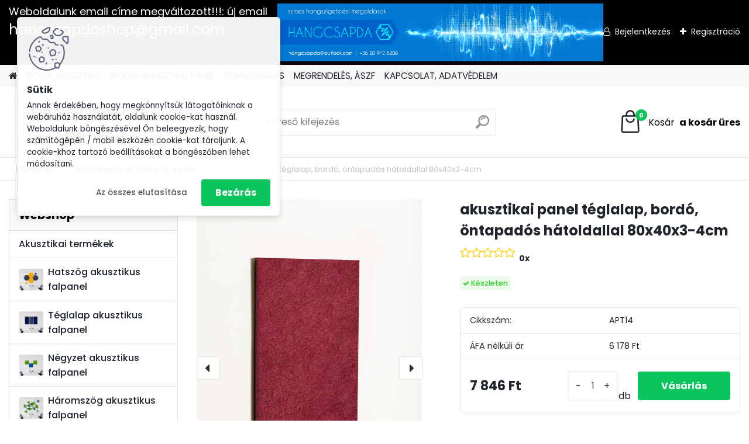

--- FILE ---
content_type: text/html; charset=utf-8
request_url: https://www.hangcsapda.hu/akusztikai-panel-teglalap-bordo-ontapados-hatoldallal-80x40x3-4cm-d223.htm
body_size: 17758
content:


        <!DOCTYPE html>
    <html xmlns:og="http://ogp.me/ns#" xmlns:fb="http://www.facebook.com/2008/fbml" lang="hu" class="tmpl__platinum">
      <head>
          <script>
              window.cookie_preferences = getCookieSettings('cookie_preferences');
              window.cookie_statistics = getCookieSettings('cookie_statistics');
              window.cookie_marketing = getCookieSettings('cookie_marketing');

              function getCookieSettings(cookie_name) {
                  if (document.cookie.length > 0)
                  {
                      cookie_start = document.cookie.indexOf(cookie_name + "=");
                      if (cookie_start != -1)
                      {
                          cookie_start = cookie_start + cookie_name.length + 1;
                          cookie_end = document.cookie.indexOf(";", cookie_start);
                          if (cookie_end == -1)
                          {
                              cookie_end = document.cookie.length;
                          }
                          return unescape(document.cookie.substring(cookie_start, cookie_end));
                      }
                  }
                  return false;
              }
          </script>
                <title>akusztikai panel téglalap iroda óvoda bölcsőde öntapadós</title>
        <script type="text/javascript">var action_unavailable='action_unavailable';var id_language = 'hu';var id_country_code = 'HU';var language_code = 'hu-HU';var path_request = '/request.php';var type_request = 'POST';var cache_break = "2478"; var enable_console_debug = false; var enable_logging_errors = false;var administration_id_language = 'hu';var administration_id_country_code = 'HU';</script>          <script type="text/javascript" src="//ajax.googleapis.com/ajax/libs/jquery/1.8.3/jquery.min.js"></script>
          <script type="text/javascript" src="//code.jquery.com/ui/1.12.1/jquery-ui.min.js" ></script>
                  <script src="/wa_script/js/jquery.hoverIntent.minified.js?_=2025-12-02-10-33" type="text/javascript"></script>
        <script type="text/javascript" src="/admin/jscripts/jquery.qtip.min.js?_=2025-12-02-10-33"></script>
                  <script src="/wa_script/js/jquery.selectBoxIt.min.js?_=2025-12-02-10-33" type="text/javascript"></script>
                  <script src="/wa_script/js/bs_overlay.js?_=2025-12-02-10-33" type="text/javascript"></script>
        <script src="/wa_script/js/bs_design.js?_=2025-12-02-10-33" type="text/javascript"></script>
        <script src="/admin/jscripts/wa_translation.js?_=2025-12-02-10-33" type="text/javascript"></script>
        <link rel="stylesheet" type="text/css" href="/css/jquery.selectBoxIt.wa_script.css?_=2025-12-02-10-33" media="screen, projection">
        <link rel="stylesheet" type="text/css" href="/css/jquery.qtip.lupa.css?_=2025-12-02-10-33">
        
        <link rel="stylesheet" type="text/css" href="/fotky32555/icons/flat_icons/font/flaticon.css?_=1636042804" >          <script src="/wa_script/js/jquery.colorbox-min.js?_=2025-12-02-10-33" type="text/javascript"></script>
          <link rel="stylesheet" type="text/css" href="/css/colorbox.css?_=2025-12-02-10-33">
          <script type="text/javascript">
            jQuery(document).ready(function() {
              (function() {
                function createGalleries(rel) {
                  var regex = new RegExp(rel + "\\[(\\d+)]"),
                      m, group = "g_" + rel, groupN;
                  $("a[rel*=" + rel + "]").each(function() {
                    m = regex.exec(this.getAttribute("rel"));
                    if(m) {
                      groupN = group + m[1];
                    } else {
                      groupN = group;
                    }
                    $(this).colorbox({
                      rel: groupN,
                      slideshow:true,
                       maxWidth: "85%",
                       maxHeight: "85%",
                       returnFocus: false
                    });
                  });
                }
                createGalleries("lytebox");
                createGalleries("lyteshow");
              })();
            });</script>
          <script type="text/javascript">
      function init_products_hovers()
      {
        jQuery(".product").hoverIntent({
          over: function(){
            jQuery(this).find(".icons_width_hack").animate({width: "130px"}, 300, function(){});
          } ,
          out: function(){
            jQuery(this).find(".icons_width_hack").animate({width: "10px"}, 300, function(){});
          },
          interval: 40
        });
      }
      jQuery(document).ready(function(){

        jQuery(".param select, .sorting select").selectBoxIt();

        jQuery(".productFooter").click(function()
        {
          var $product_detail_link = jQuery(this).parent().find("a:first");

          if($product_detail_link.length && $product_detail_link.attr("href"))
          {
            window.location.href = $product_detail_link.attr("href");
          }
        });
        init_products_hovers();
        
        ebar_details_visibility = {};
        ebar_details_visibility["user"] = false;
        ebar_details_visibility["basket"] = false;

        ebar_details_timer = {};
        ebar_details_timer["user"] = setTimeout(function(){},100);
        ebar_details_timer["basket"] = setTimeout(function(){},100);

        function ebar_set_show($caller)
        {
          var $box_name = $($caller).attr("id").split("_")[0];

          ebar_details_visibility["user"] = false;
          ebar_details_visibility["basket"] = false;

          ebar_details_visibility[$box_name] = true;

          resolve_ebar_set_visibility("user");
          resolve_ebar_set_visibility("basket");
        }

        function ebar_set_hide($caller)
        {
          var $box_name = $($caller).attr("id").split("_")[0];

          ebar_details_visibility[$box_name] = false;

          clearTimeout(ebar_details_timer[$box_name]);
          ebar_details_timer[$box_name] = setTimeout(function(){resolve_ebar_set_visibility($box_name);},300);
        }

        function resolve_ebar_set_visibility($box_name)
        {
          if(   ebar_details_visibility[$box_name]
             && jQuery("#"+$box_name+"_detail").is(":hidden"))
          {
            jQuery("#"+$box_name+"_detail").slideDown(300);
          }
          else if(   !ebar_details_visibility[$box_name]
                  && jQuery("#"+$box_name+"_detail").not(":hidden"))
          {
            jQuery("#"+$box_name+"_detail").slideUp(0, function() {
              $(this).css({overflow: ""});
            });
          }
        }

        
        jQuery("#user_icon, #basket_icon").hoverIntent({
          over: function(){
            ebar_set_show(this);
            
          } ,
          out: function(){
            ebar_set_hide(this);
          },
          interval: 40
        });
        
        jQuery("#user_icon").click(function(e)
        {
          if(jQuery(e.target).attr("id") == "user_icon")
          {
            window.location.href = "https://www.hangcsapda.hu/lgd085u1/e-login/";
          }
        });

        jQuery("#basket_icon").click(function(e)
        {
          if(jQuery(e.target).attr("id") == "basket_icon")
          {
            window.location.href = "https://www.hangcsapda.hu/lgd085u1/e-basket/";
          }
        });
      
      });
    </script>        <meta http-equiv="Content-language" content="hu">
        <meta http-equiv="Content-Type" content="text/html; charset=utf-8">
        <meta name="language" content="Hungary">
        <meta name="keywords" content="téglalap akusztikai panel, égésgátolt, tűzálló, öntapadós, hangszigetelés, épületakusztika, iroda, óvoda, bölcsőde, tárgyaló, szoba, lakás">
        <meta name="description" content="Akusztikai hangelnyelő panelek és szivacsok gyártása és kereskedelme. Épületakusztikai mérés és kivitelezés.">
        <meta name="revisit-after" content="1 Days">
        <meta name="distribution" content="global">
        <meta name="expires" content="never">
                  <meta name="expires" content="never">
                    <link rel="previewimage" href="https://www.hangcsapda.hu/fotky32555/fotos/_vyr_223teglalapoldal_bordo.jpg" />
                    <link rel="canonical" href="https://www.hangcsapda.hu/akusztikai-panel-teglalap-bordo-ontapados-hatoldallal-80x40x3-4cm-d223.htm?tab=description"/>
          <meta property="og:image" content="http://www.hangcsapda.hu/fotky32555/fotos/_vyr_223teglalapoldal_bordo.jpg" />
<meta property="og:image:secure_url" content="https://www.hangcsapda.hu/fotky32555/fotos/_vyr_223teglalapoldal_bordo.jpg" />
<meta property="og:image:type" content="image/jpeg" />
            <meta name="robots" content="index, follow">
                      <link href="//www.hangcsapda.hu/fotky32555/wa_favicon.ico" rel="icon" type="image/x-icon">
          <link rel="shortcut icon" type="image/x-icon" href="//www.hangcsapda.hu/fotky32555/wa_favicon.ico">
                  <link rel="stylesheet" type="text/css" href="/css/lang_dependent_css/lang_hu.css?_=2025-12-02-10-33" media="screen, projection">
                <link rel='stylesheet' type='text/css' href='/wa_script/js/styles.css?_=2025-12-02-10-33'>
        <script language='javascript' type='text/javascript' src='/wa_script/js/javascripts.js?_=2025-12-02-10-33'></script>
        <script language='javascript' type='text/javascript' src='/wa_script/js/check_tel.js?_=2025-12-02-10-33'></script>
          <script src="/assets/javascripts/buy_button.js?_=2025-12-02-10-33"></script>
            <script type="text/javascript" src="/wa_script/js/bs_user.js?_=2025-12-02-10-33"></script>
        <script type="text/javascript" src="/wa_script/js/bs_fce.js?_=2025-12-02-10-33"></script>
        <script type="text/javascript" src="/wa_script/js/bs_fixed_bar.js?_=2025-12-02-10-33"></script>
        <script type="text/javascript" src="/bohemiasoft/js/bs.js?_=2025-12-02-10-33"></script>
        <script src="/wa_script/js/jquery.number.min.js?_=2025-12-02-10-33" type="text/javascript"></script>
        <script type="text/javascript">
            BS.User.id = 32555;
            BS.User.domain = "lgd085u1";
            BS.User.is_responsive_layout = true;
            BS.User.max_search_query_length = 50;
            BS.User.max_autocomplete_words_count = 5;

            WA.Translation._autocompleter_ambiguous_query = ' A keresett szó túl gyakori. Kérjük, adjon meg több betűt vagy szót, vagy folytassa a keresést az űrlap elküldésével.';
            WA.Translation._autocompleter_no_results_found = ' Nincs találat a keresett kifejezésre.';
            WA.Translation._error = " Hiba";
            WA.Translation._success = " Siker";
            WA.Translation._warning = " Figyelem";
            WA.Translation._multiples_inc_notify = '<p class="multiples-warning"><strong>Rendelési mennyiség a #inc# többszöröse lehet.</strong><br><small> A rendelési mennyiséget ennek megfelelően növeltük meg.</small></p>';
            WA.Translation._shipping_change_selected = " Módosítás...";
            WA.Translation._shipping_deliver_to_address = "_shipping_deliver_to_address";

            BS.Design.template = {
              name: "platinum",
              is_selected: function(name) {
                if(Array.isArray(name)) {
                  return name.indexOf(this.name) > -1;
                } else {
                  return name === this.name;
                }
              }
            };
            BS.Design.isLayout3 = true;
            BS.Design.templates = {
              TEMPLATE_ARGON: "argon",TEMPLATE_NEON: "neon",TEMPLATE_CARBON: "carbon",TEMPLATE_XENON: "xenon",TEMPLATE_AURUM: "aurum",TEMPLATE_CUPRUM: "cuprum",TEMPLATE_ERBIUM: "erbium",TEMPLATE_CADMIUM: "cadmium",TEMPLATE_BARIUM: "barium",TEMPLATE_CHROMIUM: "chromium",TEMPLATE_SILICIUM: "silicium",TEMPLATE_IRIDIUM: "iridium",TEMPLATE_INDIUM: "indium",TEMPLATE_OXYGEN: "oxygen",TEMPLATE_HELIUM: "helium",TEMPLATE_FLUOR: "fluor",TEMPLATE_FERRUM: "ferrum",TEMPLATE_TERBIUM: "terbium",TEMPLATE_URANIUM: "uranium",TEMPLATE_ZINCUM: "zincum",TEMPLATE_CERIUM: "cerium",TEMPLATE_KRYPTON: "krypton",TEMPLATE_THORIUM: "thorium",TEMPLATE_ETHERUM: "etherum",TEMPLATE_KRYPTONIT: "kryptonit",TEMPLATE_TITANIUM: "titanium",TEMPLATE_PLATINUM: "platinum"            };
        </script>
                  <script src="/js/progress_button/modernizr.custom.js"></script>
                      <link rel="stylesheet" type="text/css" href="/bower_components/owl.carousel/dist/assets/owl.carousel.min.css" />
            <link rel="stylesheet" type="text/css" href="/bower_components/owl.carousel/dist/assets/owl.theme.default.min.css" />
            <script src="/bower_components/owl.carousel/dist/owl.carousel.min.js"></script>
                      <link rel="stylesheet" type="text/css" href="/bower_components/priority-nav/dist/priority-nav-core.css" />
            <script src="/bower_components/priority-nav/dist/priority-nav.js"></script>
                      <link rel="stylesheet" type="text/css" href="//static.bohemiasoft.com/jave/style.css?_=2025-12-02-10-33" media="screen">
                    <link rel="stylesheet" type="text/css" href="/css/font-awesome.4.7.0.min.css" media="screen">
          <link rel="stylesheet" type="text/css" href="/sablony/nove/platinum/platinumpurple/css/product_var3.css?_=2025-12-02-10-33" media="screen">
          <style>
    :root {
        --primary: #0BC45C;
        --primary-dark: #009F37;
        --secondary: #F8F8F8;
        --secondary-v2: #2D2D2D;
        --element-color: #1f242d;
        --stars: #ffcf15;
        --sale: #c91e1e;
        
        --empty-basket-text: " A kosár üres";
        --full-shopping-basket-text: "Kosár";
        --choose-delivery-method-text: "Válassz szállítási módot";
        --choose-payment-method-text: "Válassz fizetési módot";
        --free-price-text: "Ingyen";
        --continue-without-login-text: "Folytatás belépés nélkül";
        --summary-order-text: "Rendelés összegző";
        --cart-contents-text: "Kosár részletei";
        --in-login-text: "Belépés";
        --in-registration-text: "Regisztráció";
        --in-forgotten-pass-text: "Elfelejtett jelszó";
        --price-list-filter-text: "Árlista";
        --search-see-everything-text: "Összes mutatása";
        --discount-code-text: "Promóciós kód";
        --searched-cats-text: "Keresett kategóriák";
        --back-to-eshop-text: "Vissza a webshopba";
        --to-category-menu-text: "Kategóriák";
        --back-menu-text: "Vissza";
        --pagination-next-text: "Következő";
        --pagination-previous-text: "Előző";
        --cookies-files-text: "Sütik";
        --newsletter-button-text: "Feliratkozás";
        --newsletter-be-up-to-date-text: "Légy naprakész";
        --specify-params-text: "Paraméterek megadása";
        --article-tags-text: "Termék címke";
        --watch-product-text: "Termék megtekintés";
        --notfull-shopping-text: "Kosár";
        --notfull-basket-is-empty-text: " a kosár üres";
        --whole-blog-article-text: "A teljes cikk";
        --all-parameters-text: "Minden paraméter";
        --without-var-text: "ÁFA nélküli ár";
        --green: "#18c566";
        --primary-light: "#F2FCF8";
        --basket-content-text: " Kosár tartalma";
        --products-in-cat-text: " a kategóriában";
        
    }
</style>
          <link rel="stylesheet"
                type="text/css"
                id="tpl-editor-stylesheet"
                href="/sablony/nove/platinum/platinumpurple/css/colors.css?_=2025-12-02-10-33"
                media="screen">

          <meta name="viewport" content="width=device-width, initial-scale=1.0">
          <link rel="stylesheet" 
                   type="text/css" 
                   href="https://static.bohemiasoft.com/custom-css/platinum.css?_1763555153" 
                   media="screen"><style type="text/css">
               <!--#site_logo{
                  width: 275px;
                  height: 100px;
                  background-image: url('/fotky32555/design_setup/images/logo_HANGCSAPDA-LOGO.jpg?cache_time=1721393170');
                  background-repeat: no-repeat;
                  
                }html body .myheader { 
          
          border: black;
          background-repeat: repeat;
          background-position: 0px 0px;
          
        }#page_background{
                  
                  background-repeat: repeat;
                  background-position: 0px 0px;
                  background-color: transparent;
                }.bgLupa{
                  padding: 0;
                  border: none;
                }

 :root { 
 }
-->
                </style>          <link rel="stylesheet" type="text/css" href="/fotky32555/design_setup/css/user_defined.css?_=1715075714" media="screen, projection">
                    <script type="text/javascript" src="/admin/jscripts/wa_dialogs.js?_=2025-12-02-10-33"></script>
            <script>
      $(document).ready(function() {
        if (getCookie('show_cookie_message' + '_32555_hu') != 'no') {
          if($('#cookies-agreement').attr('data-location') === '0')
          {
            $('.cookies-wrapper').css("top", "0px");
          }
          else
          {
            $('.cookies-wrapper').css("bottom", "0px");
          }
          $('.cookies-wrapper').show();
        }

        $('#cookies-notify__close').click(function() {
          setCookie('show_cookie_message' + '_32555_hu', 'no');
          $('#cookies-agreement').slideUp();
          $("#masterpage").attr("style", "");
          setCookie('cookie_preferences', 'true');
          setCookie('cookie_statistics', 'true');
          setCookie('cookie_marketing', 'true');
          window.cookie_preferences = true;
          window.cookie_statistics = true;
          window.cookie_marketing = true;
          if(typeof gtag === 'function') {
              gtag('consent', 'update', {
                  'ad_storage': 'granted',
                  'analytics_storage': 'granted',
                  'ad_user_data': 'granted',
                  'ad_personalization': 'granted'
              });
          }
         return false;
        });

        $("#cookies-notify__disagree").click(function(){
            save_preferences();
        });

        $('#cookies-notify__preferences-button-close').click(function(){
            var cookies_notify_preferences = $("#cookies-notify-checkbox__preferences").is(':checked');
            var cookies_notify_statistics = $("#cookies-notify-checkbox__statistics").is(':checked');
            var cookies_notify_marketing = $("#cookies-notify-checkbox__marketing").is(':checked');
            save_preferences(cookies_notify_preferences, cookies_notify_statistics, cookies_notify_marketing);
        });

        function save_preferences(preferences = false, statistics = false, marketing = false)
        {
            setCookie('show_cookie_message' + '_32555_hu', 'no');
            $('#cookies-agreement').slideUp();
            $("#masterpage").attr("style", "");
            setCookie('cookie_preferences', preferences);
            setCookie('cookie_statistics', statistics);
            setCookie('cookie_marketing', marketing);
            window.cookie_preferences = preferences;
            window.cookie_statistics = statistics;
            window.cookie_marketing = marketing;
            if(marketing && typeof gtag === 'function')
            {
                gtag('consent', 'update', {
                    'ad_storage': 'granted'
                });
            }
            if(statistics && typeof gtag === 'function')
            {
                gtag('consent', 'update', {
                    'analytics_storage': 'granted',
                    'ad_user_data': 'granted',
                    'ad_personalization': 'granted',
                });
            }
            if(marketing === false && BS && BS.seznamIdentity) {
                BS.seznamIdentity.clearIdentity();
            }
        }

        /**
         * @param {String} cookie_name
         * @returns {String}
         */
        function getCookie(cookie_name) {
          if (document.cookie.length > 0)
          {
            cookie_start = document.cookie.indexOf(cookie_name + "=");
            if (cookie_start != -1)
            {
              cookie_start = cookie_start + cookie_name.length + 1;
              cookie_end = document.cookie.indexOf(";", cookie_start);
              if (cookie_end == -1)
              {
                cookie_end = document.cookie.length;
              }
              return unescape(document.cookie.substring(cookie_start, cookie_end));
            }
          }
          return "";
        }
        
        /**
         * @param {String} cookie_name
         * @param {String} value
         */
        function setCookie(cookie_name, value) {
          var time = new Date();
          time.setTime(time.getTime() + 365*24*60*60*1000); // + 1 rok
          var expires = "expires="+time.toUTCString();
          document.cookie = cookie_name + "=" + escape(value) + "; " + expires + "; path=/";
        }
      });
    </script>
            <script type="text/javascript" src="/wa_script/js/search_autocompleter.js?_=2025-12-02-10-33"></script>
              <script>
              WA.Translation._complete_specification = "Részletes leírás";
              WA.Translation._dont_have_acc = "Még nincs fiókod? ";
              WA.Translation._have_acc = "Már van fiókod? ";
              WA.Translation._register_titanium = "Regisztrálj";
              WA.Translation._login_titanium = "Bejelentkezés ";
              WA.Translation._placeholder_voucher = "Kód beillesztése ide";
          </script>
                <script src="/wa_script/js/template/platinum/script.js?_=2025-12-02-10-33"></script>
                    <link rel="stylesheet" type="text/css" href="/assets/vendor/magnific-popup/magnific-popup.css" />
      <script src="/assets/vendor/magnific-popup/jquery.magnific-popup.js"></script>
      <script type="text/javascript">
        BS.env = {
          decPoint: ",",
          basketFloatEnabled: false        };
      </script>
      <script type="text/javascript" src="/node_modules/select2/dist/js/select2.min.js"></script>
      <script type="text/javascript" src="/node_modules/maximize-select2-height/maximize-select2-height.min.js"></script>
      <script type="text/javascript">
        (function() {
          $.fn.select2.defaults.set("language", {
            noResults: function() {return " Nincs találat."},
            inputTooShort: function(o) {
              var n = o.minimum - o.input.length;
              return "_input_too_short".replace("#N#", n);
            }
          });
          $.fn.select2.defaults.set("width", "100%")
        })();

      </script>
      <link type="text/css" rel="stylesheet" href="/node_modules/select2/dist/css/select2.min.css" />
      <script type="text/javascript" src="/wa_script/js/countdown_timer.js?_=2025-12-02-10-33"></script>
      <script type="text/javascript" src="/wa_script/js/app.js?_=2025-12-02-10-33"></script>
      <script type="text/javascript" src="/node_modules/jquery-validation/dist/jquery.validate.min.js"></script>

      
          </head>
      <body class="lang-hu layout3 not-home page-product-detail page-product-223 basket-empty slider_available template-slider-disabled vat-payer-y alternative-currency-n" >
        <a name="topweb"></a>
            <div id="cookies-agreement" class="cookies-wrapper" data-location="0"
         >
      <div class="cookies-notify-background"></div>
      <div class="cookies-notify" style="display:block!important;">
        <div class="cookies-notify__bar">
          <div class="cookies-notify__bar1">
            <div class="cookies-notify__text"
                                 >
                Annak érdekében, hogy megkönnyítsük látogatóinknak a webáruház használatát, oldalunk cookie-kat használ. Weboldalunk böngészésével Ön beleegyezik, hogy számítógépén / mobil eszközén cookie-kat tároljunk. A cookie-khoz tartozó beállításokat a böngészőben lehet módosítani.            </div>
            <div class="cookies-notify__button">
                <a href="#" id="cookies-notify__disagree" class="secondary-btn"
                   style="color: #000000;
                           background-color: #c8c8c8;
                           opacity: 1"
                >Az összes elutasítása</a>
              <a href="#" id="cookies-notify__close"
                 style="color: #000000;
                        background-color: #c8c8c8;
                        opacity: 1"
                >Bezárás</a>
            </div>
          </div>
                    </div>
      </div>
    </div>
    
  <div id="responsive_layout_large"></div><div id="page">      <div class="top-bar" id="topBar">
                  <div class="top-bar-content">
            <p></p>
<p><span style="font-size: 18px;">Weboldalunk email címe megváltozott!!!: új email</span> <span style="font-size: 24px;">hangcsapdashop@gmail.com</span></p>
<p><img src="/fotky32555/HCS-header.png" width="990" height="175" /></p>          </div>
                    <div class="top-bar-login">
                          <span class="user-login"><a href="/lgd085u1/e-login">Bejelentkezés</a></span>
              <span class="user-register"><a href="/lgd085u1/e-register">Regisztráció</a></span>
                        </div>
                        </div>
          <script type="text/javascript">
      var responsive_articlemenu_name = ' Menü';
      var responsive_eshopmenu_name = ' Termékek';
    </script>
        <link rel="stylesheet" type="text/css" href="/css/masterslider.css?_=2025-12-02-10-33" media="screen, projection">
    <script type="text/javascript" src="/js/masterslider.min.js"></script>
    <div class="myheader">
            <!--[if IE 6]>
    <style>
    #main-menu ul ul{visibility:visible;}
    </style>
    <![endif]-->

    
    <div id="new_top_menu"><!-- TOPMENU -->
            <div id="new_template_row" class="">
                 <ul>
            <li class="eshop-menu-home">
              <a href="//www.hangcsapda.hu" class="top_parent_act" aria-label="Homepage">
                              </a>
            </li>
          </ul>
          
<ul><li class="eshop-menu-1 eshop-menu-order-1 eshop-menu-odd"><a href="/IRODA-AKUSZTIKA-a1_0.htm"  class="top_parent">IRODA AKUSZTIKA</a>
</li></ul>
<ul><li class="eshop-menu-5 eshop-menu-order-2 eshop-menu-even"><a href="/IRODAI-AKUSZTIKAI-PANEL-a5_0.htm"  class="top_parent">IRODAI AKUSZTIKAI PANEL</a>
</li></ul>
<ul><li class="eshop-menu-6 eshop-menu-order-3 eshop-menu-odd"><a href="/FELHASZNALAS-a6_0.htm"  class="top_parent">FELHASZNÁLÁS</a>
</li></ul>
<ul><li class="eshop-menu-4 eshop-menu-order-4 eshop-menu-even"><a href="/MEGRENDELES-ASZF-a4_0.htm"  class="top_parent">MEGRENDELÉS, ÁSZF</a>
</li></ul>
<ul><li class="eshop-menu-7 eshop-menu-order-5 eshop-menu-odd"><a href="/KAPCSOLAT-ADATVEDELEM-a7_0.htm"  class="top_parent">KAPCSOLAT, ADATVÉDELEM</a>
</li></ul>      </div>
    </div><!-- END TOPMENU -->
            <div class="navigate_bar">
            <div class="logo-wrapper">
            <a id="site_logo" href="//www.hangcsapda.hu" class="mylogo" aria-label="Logo"></a>
    </div>
                <div id="search">
      <form name="search" id="searchForm" action="/search-engine.htm" method="GET" enctype="multipart/form-data">
        <label for="q" class="title_left2"> Hľadanie</label>
        <p>
          <input name="slovo" type="text" class="inputBox" id="q" placeholder=" Kereső kifejezés" maxlength="50">
          
          <input type="hidden" id="source_service" value="www.eshop-gyorsan.hu">
        </p>
        <div class="wrapper_search_submit">
          <input type="submit" class="search_submit" aria-label="search" name="search_submit" value="">
        </div>
        <div id="search_setup_area">
          <input id="hledatjak2" checked="checked" type="radio" name="hledatjak" value="2">
          <label for="hledatjak2">Termékek keresése</label>
          <br />
          <input id="hledatjak1"  type="radio" name="hledatjak" value="1">
          <label for="hledatjak1">Cikkek keresése</label>
                    <script type="text/javascript">
            function resolve_search_mode_visibility()
            {
              if (jQuery('form[name=search] input').is(':focus'))
              {
                if (jQuery('#search_setup_area').is(':hidden'))
                {
                  jQuery('#search_setup_area').slideDown(400);
                }
              }
              else
              {
                if (jQuery('#search_setup_area').not(':hidden'))
                {
                  jQuery('#search_setup_area').slideUp(400);
                }
              }
            }

            $('form[name=search] input').click(function() {
              this.focus();
            });

            jQuery('form[name=search] input')
                .focus(function() {
                  resolve_search_mode_visibility();
                })
                .blur(function() {
                  setTimeout(function() {
                    resolve_search_mode_visibility();
                  }, 1000);
                });

          </script>
                  </div>
      </form>
    </div>
            
  <div id="ebar" class="" >        <div id="basket_icon" >
            <div id="basket_detail">
                <div id="basket_arrow_tag"></div>
                <div id="basket_content_tag">
                    <a id="quantity_tag" href="/lgd085u1/e-basket" rel="nofollow" class="elink"><span class="quantity_count">0</span>
                    <span class="basket_empty"> A kosár <span class="bold">üres</span>.</span></a>                </div>
            </div>
        </div>
                </div>      </div>
          </div>
    <div id="page_background">      <div class="hack-box"><!-- HACK MIN WIDTH FOR IE 5, 5.5, 6  -->
                  <div id="masterpage" ><!-- MASTER PAGE -->
              <div id="header">          </div><!-- END HEADER -->
                    <div id="aroundpage"><!-- AROUND PAGE -->
            <div class="extra-menu-wrapper">
      <!-- LEFT BOX -->
      <div id="left-box">
              <div class="menu-typ-2" id="left_eshop">
                <p class="title_left_eshop">Webshop</p>
          
        <div id="inleft_eshop">
          <div class="leftmenu">
                <ul class="root-eshop-menu">
            <li class="new-tmpl-home-button">
        <a href="//www.hangcsapda.hu">
          <i class="fa fa-home" aria-hidden="true"></i>
        </a>
      </li>
              <li class="leftmenuDef category-menu-23 category-menu-order-1 category-menu-odd remove_point">
          <a href="/Akusztikai-termekek-c23_0_1.htm">Akusztikai termékek</a>        </li>

                <li class="leftmenuDef category-menu-26 category-menu-order-2 category-menu-even remove_point hasImg">
          <a href="/Hatszog-akusztikus-falpanel-c26_0_1.htm"><img src="/fotky32555/icons/iroda_hatszog.jpg" class="icons_menu_left_img">Hatszög akusztikus falpanel</a>        </li>

                <li class="leftmenuDef category-menu-27 category-menu-order-3 category-menu-odd remove_point hasImg">
          <a href="/Teglalap-akusztikus-falpanel-c27_0_1.htm"><img src="/fotky32555/icons/iroda_teglalap.jpg" class="icons_menu_left_img">Téglalap akusztikus falpanel</a>        </li>

                <li class="leftmenuDef category-menu-28 category-menu-order-4 category-menu-even remove_point hasImg">
          <a href="/Negyzet-akusztikus-falpanel-c28_0_1.htm"><img src="/fotky32555/icons/iroda_negyzet.jpg" class="icons_menu_left_img">Négyzet akusztikus falpanel</a>        </li>

                <li class="leftmenuDef category-menu-29 category-menu-order-5 category-menu-odd remove_point hasImg">
          <a href="/Haromszog-akusztikus-falpanel-c29_0_1.htm"><img src="/fotky32555/icons/iroda_haromszog.jpg" class="icons_menu_left_img">Háromszög akusztikus falpanel</a>        </li>

                <li class="leftmenuDef category-menu-30 category-menu-order-6 category-menu-even remove_point hasImg">
          <a href="/Kor-akusztikus-falpanel-c30_0_1.htm"><img src="/fotky32555/icons/iroda_kor.jpg" class="icons_menu_left_img">Kör akusztikus falpanel</a>        </li>

                <li class="leftmenuDef category-menu-31 category-menu-order-7 category-menu-odd remove_point hasImg">
          <a href="/Hal-akusztikus-falpanel-c31_0_1.htm"><img src="/fotky32555/icons/iroda_hal.jpg" class="icons_menu_left_img">Hal akusztikus falpanel</a>        </li>

                <li class="leftmenuDef category-menu-32 category-menu-order-8 category-menu-even remove_point hasImg">
          <a href="/Level-akusztikus-falpanel-c32_0_1.htm"><img src="/fotky32555/icons/iroda_level.jpg" class="icons_menu_left_img">Levél akusztikus falpanel</a>        </li>

                <li class="leftmenuDef category-menu-33 category-menu-order-9 category-menu-odd remove_point hasImg">
          <a href="/Hullam-akusztikus-falpanel-c33_0_1.htm"><img src="/fotky32555/icons/iroda_hullam.jpg" class="icons_menu_left_img">Hullám akusztikus falpanel</a>        </li>

                <li class="leftmenuDef category-menu-34 category-menu-order-10 category-menu-even remove_point hasImg">
          <a href="/Felho-akusztikus-falpanel-c34_0_1.htm"><img src="/fotky32555/icons/iroda_felho.jpg" class="icons_menu_left_img">Felhő akusztikus falpanel</a>        </li>

                <li class="leftmenuDef category-menu-35 category-menu-order-11 category-menu-odd remove_point hasImg">
          <a href="/Virag-akusztikus-falpanel-c35_0_1.htm"><img src="/fotky32555/icons/iroda_virag.jpg" class="icons_menu_left_img">Virág akusztikus falpanel</a>        </li>

                <li class="leftmenuDef category-menu-36 category-menu-order-12 category-menu-even remove_point hasImg">
          <a href="/Akusztikus-mennyezeti-panel-c36_0_1.htm"><img src="/fotky32555/icons/IMG_9786.jpg" class="icons_menu_left_img">Akusztikus mennyezeti panel</a>        </li>

                <li class="sub leftmenuDef category-menu-15 category-menu-order-13 category-menu-odd selected-category remove_point hasImg">
          <a href="/Hangelnyelo-akusztikus-panelek-c15_0_1.htm"><img src="/fotky32555/icons/halpanelek.jpg" class="icons_menu_left_img">Hangelnyelő akusztikus panelek      <!--[if IE 7]><!--></a><!--<![endif]-->
      <!--[if lte IE 6]><table><tr><td><![endif]-->
          <ul class="eshop-submenu level-2">
            <li class="new-tmpl-home-button">
        <a href="//">
          <i class="fa fa-home" aria-hidden="true"></i>
        </a>
      </li>
              <li class="leftmenuDef category-submenu-83 masonry_item remove_point hasImg">
          <a href="/haromszog-akusztikus-falpanel-c15_83_2.htm"><img src="/fotky32555/icons/iroda_haromszog.jpg" class="icons_menu_left_img">háromszög akusztikus falpanel</a>        </li>

                <li class="leftmenuDef category-submenu-84 masonry_item remove_point hasImg">
          <a href="/hal-akusztikus-falpanel-c15_84_2.htm"><img src="/fotky32555/icons/iroda_hal.jpg" class="icons_menu_left_img">hal akusztikus falpanel</a>        </li>

                <li class="leftmenuDef category-submenu-85 masonry_item remove_point hasImg">
          <a href="/level-akusztikus-falpanel-c15_85_2.htm"><img src="/fotky32555/icons/irodalaval.jpg" class="icons_menu_left_img">levél akusztikus falpanel</a>        </li>

                <li class="leftmenuDef category-submenu-86 masonry_item remove_point hasImg">
          <a href="/hullam-akusztikus-falpanel-c15_86_2.htm"><img src="/fotky32555/icons/iroda_hullam.jpg" class="icons_menu_left_img">hullám akusztikus falpanel</a>        </li>

                <li class="leftmenuDef category-submenu-87 masonry_item remove_point hasImg">
          <a href="/felho-akusztikus-falpanel-c15_87_2.htm"><img src="/fotky32555/icons/iroda_felho.jpg" class="icons_menu_left_img">felhő akusztikus falpanel</a>        </li>

                <li class="leftmenuDef category-submenu-88 masonry_item remove_point hasImg">
          <a href="/virag-akusztikus-falpanel-c15_88_2.htm"><img src="/fotky32555/icons/iroda_virag.jpg" class="icons_menu_left_img">virág akusztikus falpanel</a>        </li>

                <li class="leftmenuDef category-submenu-89 masonry_item remove_point hasImg">
          <a href="/kor-fuggesztett-panel-c15_89_2.htm"><img src="/fotky32555/icons/iroda_hanging_kor.jpg" class="icons_menu_left_img">kör függesztett panel</a>        </li>

                <li class="leftmenuDef category-submenu-56 masonry_item remove_point hasImg">
          <a href="/negyzet-akusztikus-falpanel-c15_56_2.htm"><img src="/fotky32555/icons/iroda_negyzet.jpg" class="icons_menu_left_img">négyzet akusztikus falpanel</a>        </li>

                <li class="leftmenuDef category-submenu-57 masonry_item remove_point hasImg">
          <a href="/teglalap-akusztikus-falpanel-c15_57_2.htm"><img src="/fotky32555/icons/iroda_teglalap.jpg" class="icons_menu_left_img">téglalap akusztikus falpanel</a>        </li>

                <li class="leftmenuDef category-submenu-58 masonry_item remove_point hasImg">
          <a href="/hatszog-akusztikus-falpanel-c15_58_2.htm"><img src="/fotky32555/icons/iroda_hatszog.jpg" class="icons_menu_left_img">hatszög akusztikus falpanel</a>        </li>

                <li class="leftmenuDef category-submenu-55 masonry_item remove_point">
          <a href="/kor-akusztikus-falpanel-c15_55_2.htm">kör akusztikus falpanel</a>        </li>

            </ul>
      <style>
        #left-box .remove_point a::before
        {
          display: none;
        }
      </style>
          <!--[if lte IE 6]></td></tr></table></a><![endif]-->
      </a>        </li>

                <li class="sub leftmenuDef category-menu-7 category-menu-order-14 category-menu-even remove_point hasImg">
          <a href="/Piramis-hangszigetelo-szivacs-c7_0_1.htm"><img src="/fotky32555/icons/piramisjo.jpg" class="icons_menu_left_img">Piramis hangszigetelő szivacs      <!--[if IE 7]><!--></a><!--<![endif]-->
      <!--[if lte IE 6]><table><tr><td><![endif]-->
          <ul class="eshop-submenu level-2">
            <li class="new-tmpl-home-button">
        <a href="//">
          <i class="fa fa-home" aria-hidden="true"></i>
        </a>
      </li>
              <li class="leftmenuDef category-submenu-68 masonry_item remove_point">
          <a href="/ontapados-szivacsok-c7_68_2.htm">öntapadós szivacsok</a>        </li>

                <li class="leftmenuDef category-submenu-69 masonry_item remove_point">
          <a href="/ontapado-nelkuli-szivacsok-c7_69_2.htm">öntapadó nélküli szivacsok</a>        </li>

            </ul>
      <style>
        #left-box .remove_point a::before
        {
          display: none;
        }
      </style>
          <!--[if lte IE 6]></td></tr></table></a><![endif]-->
      </a>        </li>

                <li class="sub leftmenuDef category-menu-8 category-menu-order-15 category-menu-odd remove_point hasImg">
          <a href="/Ek-hangszigetelo-szivacs-c8_0_1.htm"><img src="/fotky32555/icons/ekszivacs.jpg" class="icons_menu_left_img">Ék hangszigetelő szivacs      <!--[if IE 7]><!--></a><!--<![endif]-->
      <!--[if lte IE 6]><table><tr><td><![endif]-->
          <ul class="eshop-submenu level-2">
            <li class="new-tmpl-home-button">
        <a href="//">
          <i class="fa fa-home" aria-hidden="true"></i>
        </a>
      </li>
              <li class="leftmenuDef category-submenu-70 masonry_item remove_point">
          <a href="/ontapados-ek-szivacsok-c8_70_2.htm">öntapadós  ék szivacsok</a>        </li>

                <li class="leftmenuDef category-submenu-71 masonry_item remove_point">
          <a href="/ontapado-nelkuli-ek-szivacsok-c8_71_2.htm">öntapadó nélküli ék szivacsok</a>        </li>

                <li class="leftmenuDef category-submenu-79 masonry_item remove_point">
          <a href="/egesgatolt-ek-szivacsok-c8_79_2.htm">égésgátolt ék szivacsok</a>        </li>

            </ul>
      <style>
        #left-box .remove_point a::before
        {
          display: none;
        }
      </style>
          <!--[if lte IE 6]></td></tr></table></a><![endif]-->
      </a>        </li>

                <li class="sub leftmenuDef category-menu-5 category-menu-order-16 category-menu-even remove_point hasImg">
          <a href="/Sima-hangszigetelo-szivacs-c5_0_1.htm"><img src="/fotky32555/icons/simaakusztiaki-szivacs.jpg" class="icons_menu_left_img">Sima hangszigetelő szivacs      <!--[if IE 7]><!--></a><!--<![endif]-->
      <!--[if lte IE 6]><table><tr><td><![endif]-->
          <ul class="eshop-submenu level-2">
            <li class="new-tmpl-home-button">
        <a href="//">
          <i class="fa fa-home" aria-hidden="true"></i>
        </a>
      </li>
              <li class="leftmenuDef category-submenu-72 masonry_item remove_point">
          <a href="/ontapados-sima-szivacsok-c5_72_2.htm">öntapadós sima szivacsok</a>        </li>

                <li class="leftmenuDef category-submenu-73 masonry_item remove_point">
          <a href="/ontapado-nelkuli-sima-szivacs-c5_73_2.htm">öntapadó nélküli sima szivacs</a>        </li>

                <li class="leftmenuDef category-submenu-80 masonry_item remove_point">
          <a href="/egesgatolt-sima-szivacsok-c5_80_2.htm">égésgátolt sima szivacsok</a>        </li>

            </ul>
      <style>
        #left-box .remove_point a::before
        {
          display: none;
        }
      </style>
          <!--[if lte IE 6]></td></tr></table></a><![endif]-->
      </a>        </li>

                <li class="leftmenuDef category-menu-6 category-menu-order-17 category-menu-odd remove_point hasImg">
          <a href="/Heterogen-zajfogo-szivacs-c6_0_1.htm"><img src="/fotky32555/icons/heterogen2.jpg" class="icons_menu_left_img">Heterogén zajfogó szivacs  </a>        </li>

                <li class="sub leftmenuDef category-menu-9 category-menu-order-18 category-menu-even remove_point hasImg">
          <a href="/Basszus-hangszigetelo-szivacs-c9_0_1.htm"><img src="/fotky32555/icons/basstraps.jpg" class="icons_menu_left_img">Basszus hangszigetelő szivacs      <!--[if IE 7]><!--></a><!--<![endif]-->
      <!--[if lte IE 6]><table><tr><td><![endif]-->
          <ul class="eshop-submenu level-2">
            <li class="new-tmpl-home-button">
        <a href="//">
          <i class="fa fa-home" aria-hidden="true"></i>
        </a>
      </li>
              <li class="leftmenuDef category-submenu-15 masonry_item remove_point">
          <a href="/ontapados-szivacsok-c9_15_2.htm">öntapadós szivacsok</a>        </li>

                <li class="leftmenuDef category-submenu-16 masonry_item remove_point">
          <a href="/ontapado-nelkuli-szivacsok-c9_16_2.htm">öntapadó nélküli szivacsok</a>        </li>

                <li class="leftmenuDef category-submenu-81 masonry_item remove_point">
          <a href="/egesgatolt-basszus-szivacsok-c9_81_2.htm">égésgátolt basszus szivacsok</a>        </li>

                <li class="leftmenuDef category-submenu-82 masonry_item remove_point">
          <a href="/szines-basszus-szivacsok-c9_82_2.htm">színes basszus szivacsok</a>        </li>

            </ul>
      <style>
        #left-box .remove_point a::before
        {
          display: none;
        }
      </style>
          <!--[if lte IE 6]></td></tr></table></a><![endif]-->
      </a>        </li>

                <li class="leftmenuDef category-menu-24 category-menu-order-19 category-menu-odd remove_point hasImg">
          <a href="/Tojastarto-szivacs-c24_0_1.htm"><img src="/fotky32555/icons/tojtartszivacsnorm.jpg" class="icons_menu_left_img">Tojástartó  szivacs</a>        </li>

                <li class="sub leftmenuDef category-menu-14 category-menu-order-20 category-menu-even remove_point hasImg">
          <a href="/Ipari-hangszigetelo-szivacs-c14_0_1.htm"><img src="/fotky32555/icons/ipariszivacs.jpg" class="icons_menu_left_img">Ipari hangszigetelő szivacs      <!--[if IE 7]><!--></a><!--<![endif]-->
      <!--[if lte IE 6]><table><tr><td><![endif]-->
          <ul class="eshop-submenu level-2">
            <li class="new-tmpl-home-button">
        <a href="//">
          <i class="fa fa-home" aria-hidden="true"></i>
        </a>
      </li>
              <li class="leftmenuDef category-submenu-53 masonry_item remove_point">
          <a href="/ontapados-szivacsok-c14_53_2.htm">öntapadós szivacsok</a>        </li>

                <li class="leftmenuDef category-submenu-54 masonry_item remove_point">
          <a href="/ontapado-nelkuli-szivacsok-c14_54_2.htm">öntapadó nélküli szivacsok</a>        </li>

                <li class="leftmenuDef category-submenu-67 masonry_item remove_point">
          <a href="/ipari-egesgatolt-szivacsok-c14_67_2.htm">ipari égésgátolt szivacsok</a>        </li>

            </ul>
      <style>
        #left-box .remove_point a::before
        {
          display: none;
        }
      </style>
          <!--[if lte IE 6]></td></tr></table></a><![endif]-->
      </a>        </li>

                <li class="sub leftmenuDef category-menu-10 category-menu-order-21 category-menu-odd remove_point hasImg">
          <a href="/Studio-hangszigetelo-szivacs-c10_0_1.htm"><img src="/fotky32555/icons/studioszivacs.jpg" class="icons_menu_left_img">Stúdió hangszigetelő szivacs      <!--[if IE 7]><!--></a><!--<![endif]-->
      <!--[if lte IE 6]><table><tr><td><![endif]-->
          <ul class="eshop-submenu level-2">
            <li class="new-tmpl-home-button">
        <a href="//">
          <i class="fa fa-home" aria-hidden="true"></i>
        </a>
      </li>
              <li class="leftmenuDef category-submenu-76 masonry_item remove_point">
          <a href="/ontapados-studio-szivacs-c10_76_2.htm">öntapadós stúdió szivacs</a>        </li>

                <li class="leftmenuDef category-submenu-77 masonry_item remove_point">
          <a href="/ontapado-nelkul-studio-szivacs-c10_77_2.htm">öntapadó nélkül stúdió szivacs</a>        </li>

                <li class="leftmenuDef category-submenu-78 masonry_item remove_point">
          <a href="/egesgatolt-studio-szivacsok-c10_78_2.htm">égésgátolt stúdió szivacsok</a>        </li>

            </ul>
      <style>
        #left-box .remove_point a::before
        {
          display: none;
        }
      </style>
          <!--[if lte IE 6]></td></tr></table></a><![endif]-->
      </a>        </li>

                <li class="leftmenuDef category-menu-18 category-menu-order-22 category-menu-even remove_point hasImg">
          <a href="/Akcios-hangszigetelo-szivacs-c18_0_1.htm"><img src="/fotky32555/icons/sale.jpg" class="icons_menu_left_img">Akciós hangszigetelő szivacs</a>        </li>

                <li class="sub leftmenuDef category-menu-19 category-menu-order-23 category-menu-odd remove_point hasImg">
          <a href="/Egesgatolt-akusztikai-szivacs-c19_0_1.htm"><img src="/fotky32555/icons/egespiranyolc.jpg" class="icons_menu_left_img">Égésgátolt akusztikai szivacs      <!--[if IE 7]><!--></a><!--<![endif]-->
      <!--[if lte IE 6]><table><tr><td><![endif]-->
          <ul class="eshop-submenu level-2">
            <li class="new-tmpl-home-button">
        <a href="//">
          <i class="fa fa-home" aria-hidden="true"></i>
        </a>
      </li>
              <li class="leftmenuDef category-submenu-61 masonry_item remove_point">
          <a href="/ontapados-szivacsok-c19_61_2.htm">öntapadós szivacsok</a>        </li>

                <li class="leftmenuDef category-submenu-62 masonry_item remove_point">
          <a href="/ontapado-nelkuli-szivacsok-c19_62_2.htm">öntapadó nélküli szivacsok</a>        </li>

            </ul>
      <style>
        #left-box .remove_point a::before
        {
          display: none;
        }
      </style>
          <!--[if lte IE 6]></td></tr></table></a><![endif]-->
      </a>        </li>

                <li class="leftmenuDef category-menu-20 category-menu-order-24 category-menu-even remove_point hasImg">
          <a href="/Akusztika-meres-kivitelezes-c20_0_1.htm"><img src="/fotky32555/icons/meres.jpg" class="icons_menu_left_img">Akusztika mérés, kivitelezés</a>        </li>

                <li class="leftmenuDef category-menu-17 category-menu-order-25 category-menu-odd remove_point hasImg">
          <a href="/Utolagos-hangszigeteles-c17_0_1.htm"><img src="/fotky32555/icons/sound.png" class="icons_menu_left_img">Utólagos hangszigetelés</a>        </li>

                <li class="leftmenuDef category-menu-25 category-menu-order-26 category-menu-even remove_point hasImg">
          <a href="/Kellekanyagok-ragasztok-c25_0_1.htm"><img src="/fotky32555/icons/_vyr_243ragasztó.jpg" class="icons_menu_left_img">Kellékanyagok, ragasztók</a>        </li>

                <li class="leftmenuDef category-menu-16 category-menu-order-27 category-menu-odd remove_point hasImg">
          <a href="/Iroda-Hangszigeteles-c16_0_1.htm"><img src="/fotky32555/icons/hexa.jpg" class="icons_menu_left_img">Iroda Hangszigetelés</a>        </li>

                <li class="leftmenuDef category-menu-21 category-menu-order-28 category-menu-even remove_point hasImg">
          <a href="/Hangelnyelo-akusztikai-fuggony-c21_0_1.htm"><img src="/fotky32555/icons/fuggony.jpg" class="icons_menu_left_img">Hangelnyelő akusztikai függöny</a>        </li>

            </ul>
      <style>
        #left-box .remove_point a::before
        {
          display: none;
        }
      </style>
              </div>
        </div>

        
        <div id="footleft1">
                  </div>

            </div>
            </div><!-- END LEFT BOX -->
            <div id="right-box"><!-- RIGHT BOX2 -->
        <!-- xxxx badRight xxxx -->    <div class="break"></div>
    <div class="contact-box"><!-- CONTACT BOX -->
            <p class="contact-box-title">Kapcsolat</p>
      <div class="in-contact-box"><!-- in the contacts -->
        <div class="contact" itemscope itemtype="http://schema.org/Organization">
                      <span itemprop="legalName">hangcsapdashop@gmail.com</span><br>
                        <span itemprop="address">
                <br>              +36 20 972 5208   <br>            </span>
            Kérdéseire válaszolunk!<br>hétfő-szombat 8-20 óra<br>        </div>
      </div><!-- end in the contacts -->
          </div><!-- END CONTACT -->
    <div id="contact-foot"></div><!-- foot right box -->
    <div class="break"></div>
          </div><!-- END RIGHT BOX -->
      </div>

            <hr class="hide">
                        <div id="centerpage2"><!-- CENTER PAGE -->
              <div id="incenterpage2"><!-- in the center -->
                <script type="text/javascript">
  var product_information = {
    id: '223',
    name: 'akusztikai panel téglalap, bordó, öntapadós hátoldallal 80x40x3-4cm',
    brand: '',
    price: '7845.95',
    category: 'Hangelnyelő akusztikus panelek',
    is_variant: false,
    variant_id: 0  };
</script>
        <div id="fb-root"></div>
    <script>(function(d, s, id) {
            var js, fjs = d.getElementsByTagName(s)[0];
            if (d.getElementById(id)) return;
            js = d.createElement(s); js.id = id;
            js.src = "//connect.facebook.net/ hu_HU/all.js#xfbml=1&appId=";
            fjs.parentNode.insertBefore(js, fjs);
        }(document, 'script', 'facebook-jssdk'));</script>
      <script type="application/ld+json">
      {
        "@context": "http://schema.org",
        "@type": "Product",
                "name": "akusztikai panel téglalap iroda óvoda bölcsőde öntapadós",
        "description": "Akusztikai hangelnyelő panelek és szivacsok gyártása és kereskedelme. Épületakusztikai mérés és kivitelezés.",
                "image": ["https://www.hangcsapda.hu/fotky32555/fotos/_vyr_223teglalapoldal_bordo.jpg",
"https://www.hangcsapda.hu/fotky32555/fotos/_vyrp11_223teglalap_bordo.jpg",
"https://www.hangcsapda.hu/fotky32555/fotos/_vyrp12_223ontapadós-hatoldal-crop-crop.jpg"],
                "gtin13": "",
        "mpn": "",
        "sku": "APT14",
        "brand": "",

        "offers": {
            "@type": "Offer",
            "availability": "https://schema.org/InStock",
            "price": "7846",
"priceCurrency": "HUF",
"priceValidUntil": "2035-12-08",
            "url": "https://www.hangcsapda.hu/akusztikai-panel-teglalap-bordo-ontapados-hatoldallal-80x40x3-4cm-d223.htm"
        }
      }
</script>
              <script type="application/ld+json">
{
    "@context": "http://schema.org",
    "@type": "BreadcrumbList",
    "itemListElement": [
    {
        "@type": "ListItem",
        "position": 1,
        "item": {
            "@id": "https://www.hangcsapda.hu",
            "name": "Home"
            }
    },     {
        "@type": "ListItem",
        "position": 2,
        "item": {
            "@id": "https://www.hangcsapda.hu/Hangelnyelo-akusztikus-panelek-c15_0_1.htm",
            "name": "Hangelnyelő akusztikus panelek"
        }
        },
    {
        "@type": "ListItem",
        "position": 3,
        "item": {
            "@id": "https://www.hangcsapda.hu/akusztikai-panel-teglalap-bordo-ontapados-hatoldallal-80x40x3-4cm-d223.htm",
            "name": "akusztikai panel téglalap, bordó, öntapadós hátoldallal 80x40x3-4cm"
    }
    }
]}
</script>
          <script type="text/javascript" src="/wa_script/js/bs_variants.js?date=2462013"></script>
  <script type="text/javascript" src="/wa_script/js/rating_system.js"></script>
  <script type="text/javascript">
    <!--
    $(document).ready(function () {
      BS.Variants.register_events();
      BS.Variants.id_product = 223;
    });

    function ShowImage2(name, width, height, domen) {
      window.open("/wa_script/image2.php?soub=" + name + "&domena=" + domen, "", "toolbar=no,scrollbars=yes,location=no,status=no,width=" + width + ",height=" + height + ",resizable=1,screenX=20,screenY=20");
    }
    ;
    // --></script>
  <script type="text/javascript">
    <!--
    function Kontrola() {
      if (document.theForm.autor.value == "") {
        document.theForm.autor.focus();
        BS.ui.popMessage.alert("Adja meg a nevét!");
        return false;
      }
      if (document.theForm.email.value == "") {
        document.theForm.email.focus();
        BS.ui.popMessage.alert("Adja meg az e-mail címét!");
        return false;
      }
      if (document.theForm.titulek.value == "") {
        document.theForm.titulek.focus();
        BS.ui.popMessage.alert("Adjon címet a hozzászólásnak!");
        return false;
      }
      if (document.theForm.prispevek.value == "") {
        document.theForm.prispevek.focus();
        BS.ui.popMessage.alert("Írja meg a hozzászólás szövegét!");
        return false;
      }
      if (document.theForm.captcha.value == "") {
        document.theForm.captcha.focus();
        BS.ui.popMessage.alert("Írja be a biztonsági kódot");
        return false;
      }
      if (jQuery("#captcha_image").length > 0 && jQuery("#captcha_input").val() == "") {
        jQuery("#captcha_input").focus();
        BS.ui.popMessage.alert("Írja be a captcha szövegét!");
        return false;
      }

      }

      -->
    </script>
          <script type="text/javascript" src="/wa_script/js/detail.js?date=2022-06-01"></script>
          <script type="text/javascript">
      product_price = "7846";
    product_price_non_ceil =   "7845.950";
    currency = "Ft";
    currency_position = "1";
    tax_subscriber = "a";
    ceny_jak = "0";
    desetiny = "0";
    dph = "27";
    currency_second = "";
    currency_second_rate = "0";
    lang = "";    </script>
          <script>
          related_click = false;
          $(document).ready(function () {
              $(".buy_btn").on("click", function(){
                    related_click = true;
              });

              $("#buy_btn, #buy_prg").on("click", function () {
                  var variant_selected_reload = false;
                  var url = window.location.href;
                  if (url.indexOf('?variant=not_selected') > -1)
                  {
                      url = window.location.href;
                  }
                  else
                  {
                      url = window.location.href + "?variant=not_selected";
                  }
                  if ($("#1SelectBoxIt").length !== undefined)
                  {
                      var x = $("#1SelectBoxIt").attr("aria-activedescendant");
                      if (x == 0)
                      {
                          variant_selected_reload = true;
                          document.cookie = "variantOne=unselected;path=/";
                      }
                      else
                      {
                          var id_ciselnik = $("#1SelectBoxItOptions #" + x).attr("data-val");
                          document.cookie = "variantOne=" + id_ciselnik + ";path=/";
                      }
                  }
                  else if ($("#1SelectBoxItText").length !== undefined)
                  {
                      var x = $("#1SelectBoxItText").attr("data-val");
                      if (x == 0)
                      {
                          variant_selected_reload = true;
                          document.cookie = "variantOne=unselected;path=/";
                      }
                      else
                      {
                          var id_ciselnik = $("#1SelectBoxItOptions #" + x).attr("data-val");
                          document.cookie = "variantOne=" + id_ciselnik + ";path=/";
                      }
                  }
                  if ($("#2SelectBoxIt").length !== undefined)
                  {
                      var x = $("#2SelectBoxIt").attr("aria-activedescendant");
                      if (x == 0)
                      {
                          variant_selected_reload = true;
                          document.cookie = "variantTwo=unselected;path=/";
                      }
                      else
                      {
                          var id_ciselnik = $("#2SelectBoxItOptions #" + x).attr("data-val");
                          document.cookie = "variantTwo=" + id_ciselnik + ";path=/";
                      }
                  }
                  else if ($("#2SelectBoxItText").length !== undefined)
                  {
                      var x = $("#2SelectBoxItText").attr("data-val");
                      if (x == 0)
                      {
                          variant_selected_reload = true;
                          document.cookie = "variantTwo=unselected;path=/";
                      }
                      else
                      {
                          var id_ciselnik = $("#2SelectBoxItOptions #" + x).attr("data-val");
                          document.cookie = "variantTwo=" + id_ciselnik + ";path=/";
                      }
                  }
                  if ($("#3SelectBoxIt").length !== undefined)
                  {
                      var x = $("#3SelectBoxIt").attr("aria-activedescendant");
                      if (x == 0)
                      {
                          variant_selected_reload = true;
                          document.cookie = "variantThree=unselected;path=/";
                      }
                      else
                      {
                          var id_ciselnik = $("#3SelectBoxItOptions #" + x).attr("data-val");
                          document.cookie = "variantThree=" + id_ciselnik + ";path=/";
                      }
                  }
                  else if ($("#3SelectBoxItText").length !== undefined)
                  {
                      var x = $("#3SelectBoxItText").attr("data-val");
                      if (x == 0)
                      {
                          variant_selected_reload = true;
                          document.cookie = "variantThree=unselected;path=/";
                      }
                      else
                      {
                          var id_ciselnik = $("#3SelectBoxItOptions #" + x).attr("data-val");
                          document.cookie = "variantThree=" + id_ciselnik + ";path=/";
                      }
                  }
                  if(variant_selected_reload == true)
                  {
                      jQuery("input[name=variant_selected]").remove();
                      window.location.replace(url);
                      return false;
                  }
              });
          });
      </script>
          <div id="wherei"><!-- wherei -->
            <p>
        <a href="/">Kezdőlap</a>
        <span class="arrow">&#187;</span>
                           <a href="/Hangelnyelo-akusztikus-panelek-c15_0_1.htm">Hangelnyelő akusztikus panelek</a>
                            <span class="arrow">&#187;</span>        <span class="active">akusztikai panel téglalap, bordó, öntapadós hátoldallal 80x40x3-4cm</span>
      </p>
    </div><!-- END wherei -->
    <pre></pre>
        <div class="product-detail-container in-stock-y" > <!-- MICRODATA BOX -->
              <h1>akusztikai panel téglalap, bordó, öntapadós hátoldallal 80x40x3-4cm</h1>
              <div class="detail-box-product" data-idn="179200815"><!--DETAIL BOX -->
                        <div class="col-l"><!-- col-l-->
                          <div class="image">
                      <div id="productGallery" class="product-gallery">
            <div class="owl-carousel owl-theme" data-carousel='{"items":1,"dots":false}'>
                  <div class="item">
            <a href="/fotky32555/fotos/_vyr_223teglalapoldal_bordo.jpg"
               title="akusztikai panel téglalap, bordó, öntapadós hátoldallal 80x40x3-4cm"
                rel="lyteshow[2]"               aria-label="akusztikai panel téglalap, bordó, öntapadós hátoldallal 80x40x3-4cm"
            >
              <img src="/fotky32555/fotos/_vyr_223teglalapoldal_bordo.jpg" alt="akusztikai panel téglalap, bordó, öntapadós hátoldallal 80x40x3-4cm" />
            </a>
          </div>
                    <div class="item">
            <a href="/fotky32555/fotos/_vyrp11_223teglalap_bordo.jpg"
               title="akusztikai panel téglalap, bordó, öntapadós hátoldallal 80x40x3-4cm"
                rel="lyteshow[2]"               aria-label="akusztikai panel téglalap, bordó, öntapadós hátoldallal 80x40x3-4cm"
            >
              <img src="/fotky32555/fotos/_vyrp11_223teglalap_bordo.jpg" alt="akusztikai panel téglalap, bordó, öntapadós hátoldallal 80x40x3-4cm" />
            </a>
          </div>
                    <div class="item">
            <a href="/fotky32555/fotos/_vyrp12_223ontapadós-hatoldal-crop-crop.jpg"
               title="akusztikai panel téglalap, bordó, öntapadós hátoldallal 80x40x3-4cm"
                rel="lyteshow[2]"               aria-label="akusztikai panel téglalap, bordó, öntapadós hátoldallal 80x40x3-4cm"
            >
              <img src="/fotky32555/fotos/_vyrp12_223ontapadós-hatoldal-crop-crop.jpg" alt="akusztikai panel téglalap, bordó, öntapadós hátoldallal 80x40x3-4cm" />
            </a>
          </div>
                </div>
    </div>
        <!--  more photo-->
    <div class="photogall">
              <div class="box-carousel3 owl-carousel">
                <a href="/fotky32555/fotos/_vyrp11_223teglalap_bordo.jpg"
           rel="lyteshow[1]"
           class="image"
           title="1 - 1"
           aria-label="akusztikai panel téglalap, bordó, öntapadós hátoldallal 80x40x3-4cm"
        >
            <img src="/fotky32555/fotos/_vyrp11_223teglalap_bordo.jpg" width="140" border=0 alt="akusztikai panel téglalap, bordó, öntapadós hátoldallal 80x40x3-4cm">
        </a>
                <a href="/fotky32555/fotos/_vyrp12_223ontapadós-hatoldal-crop-crop.jpg"
           rel="lyteshow[1]"
           class="image"
           title="1 - 2"
           aria-label="akusztikai panel téglalap, bordó, öntapadós hátoldallal 80x40x3-4cm"
        >
            <img src="/fotky32555/fotos/_vyrp12_223ontapadós-hatoldal-crop-crop.jpg" width="140" border=0 alt="akusztikai panel téglalap, bordó, öntapadós hátoldallal 80x40x3-4cm">
        </a>
                </div>
            </div>
    <!-- END more photo-->
                    </div>
                        </div><!-- END col-l-->
        <div class="box-spc"><!-- BOX-SPC -->
          <div class="col-r"><!-- col-r-->
                          <div class="stock_yes">Készleten</div>
                          <div class="break"><p>&nbsp;</p></div>
                                    <div class="detail-info"><!-- detail info-->
              <form style="margin: 0pt; padding: 0pt; vertical-align: bottom;"
                    action="/buy-product.htm?pid=223" method="post">
                                  <div class="product-status-box">
                        <p class="product-status">
          </p>
        <br/>
    <div id="stars_main" data-product-id="223"
         data-registered-id="0">
              <div id="ip_rating" class="star_system"
             style="width: 100%; height: 0px; line-height: 30px; text-align: center; font-size: 15px;">
          <div id="ip_rating_hide" style="display: none;" data-ip-rating="0"
               data-repair="a" data-repair-temp="a">
            Az Ön értékelése:
            <span style="color: #3f3f3f">
                                 <i style="top: -2px; vertical-align: middle; color: #3f3f3f"
                                    aria-hidden="true" class="fa fa-star-o"
                                    id="star-1-voted"></i><!--
                                 --><i style="top: -2px; vertical-align: middle; color: #3f3f3f"
                                       aria-hidden="true" class="fa fa-star-o"
                                       id="star-2-voted"></i><!--
                                 --><i style="top: -2px; vertical-align: middle; color: #3f3f3f"
                                       aria-hidden="true" class="fa fa-star-o"
                                       id="star-3-voted"></i><!--
                                 --><i style="top: -2px; vertical-align: middle; color: #3f3f3f"
                                       aria-hidden="true" class="fa fa-star-o"
                                       id="star-4-voted"></i><!--
                                 --><i style="top: -2px; vertical-align: middle; color: #3f3f3f"
                                       aria-hidden="true" class="fa fa-star-o"
                                       id="star-5-voted"></i>
                             </span>
            <br/>
            <input type="button" id="stars_submit_save" value="Értékelés beküldése" style="cursor: pointer;">
            <span id="after_save" style="display: none;">Köszönjük az értékelést!</span>
          </div>
        </div>
              <div class="star_system"
           style="width: 100%; height: 30px; line-height: 30px; text-align: center; font-size: 25px; position: relative; top: 8px;">
                     <span style="color: #3f3f3f" id="star_system"
                           data-average="0"
                           title="0"
                           data-registered=""
                           data-registered-enable="n">
                         <i style="top: 2px; position: relative; color:#3f3f3f;" 
                                          aria-hidden="true" class="fa fa-star-o" id="star-1"></i><i style="top: 2px; position: relative; color:#3f3f3f;" 
                                          aria-hidden="true" class="fa fa-star-o" id="star-2"></i><i style="top: 2px; position: relative; color:#3f3f3f;" 
                                          aria-hidden="true" class="fa fa-star-o" id="star-3"></i><i style="top: 2px; position: relative; color:#3f3f3f;" 
                                          aria-hidden="true" class="fa fa-star-o" id="star-4"></i><i style="top: 2px; position: relative; color:#3f3f3f;" 
                                          aria-hidden="true" class="fa fa-star-o" id="star-5"></i>                     </span>
        <span id="voted-count" data-count="0"
              data-count-enable="a">
                         0x                     </span>
      </div>
    </div>
                      </div>
                                  <table class="cart" width="100%">
                  <col>
                  <col width="9%">
                  <col width="14%">
                  <col width="14%">
                  <tbody>
                                      <tr class="before_variants product-number">
                      <td width="35%" class="product-number-text">Cikkszám: </td>
                      <td colspan="3" width="65%" class="prices product-number-text"><span class="fleft">
                            APT14</span>
                        <input type="hidden" name="number"
                               value="APT14">
                      </td>
                    </tr>
                    
                          <tr class="product-total-vat">
                        <td class="name-price-novat product-total-text">Ár (nettó)                          :
                        </td>
                        <td colspan="3" class="prices product-total-value">
                              <span class="price-novat fleft">
      6&nbsp;178&nbsp;Ft    </span>
    <input type="hidden" name="nase_cena" value="">
                            </td>
                      </tr>
                                            <tr class="total">
                        <td class="price-desc left">Ár (bruttó) (27&nbsp;%):</td>
                        <td colspan="3" class="prices">
                          <div align="left" >
                                <span class="price-vat" content="HUF">
     <span class="price-value def_color" content="7846">
        7&nbsp;846&nbsp;Ft     </span>
    </span>
    <input type="hidden" name="nase_cena" value="">
                              </div>
                        </td>
                      </tr>
                                          <tr class="product-cart-info">
                      <td colspan="4">
                            <div class="fleft product-cart-info-text"><br>Vásárolni kívánt mennyiség:</div>
    <div class="fright textright product-cart-info-value">
                  <div class="input-spinner-group" data-input-spinner>
      <span class="input-spinner-btn btn-l"><button type="button" class="spin-dec">-</button></span>
      <input name="kusy"
             value="1" id="kusy" class="quantity-input spin-input" maxlength="6" size="6" aria-label="kusy" data-product-info='{"count_type":0,"multiples":0}'>
      <span class="input-spinner-btn btn-r"><button type="button" class="spin-inc">+</button></span>
    </div>
          <span class="count">&nbsp;
        db      </span>&nbsp;
                        <input type="submit"
                 id="buy_btn"
                 class="product-cart-btn buy-button-action buy-button-action-17"
                 data-id="223"
                 data-variant-id="0"
                 name="send_submit"
                 value="Vásárlás"
          >
          <input type="hidden" id="buy_click" name="buy_click" value="detail">
                      <br>
                </div>
                          </td>
                    </tr>
                                    </tbody>
                </table>
                <input type="hidden" name="pageURL" value ="http://www.hangcsapda.hu/akusztikai-panel-teglalap-bordo-ontapados-hatoldallal-80x40x3-4cm-d223.htm">              </form>
            </div><!-- END detail info-->
            <div class="break"></div>
          </div><!-- END col-r-->
        </div><!-- END BOX-SPC -->
              </div><!-- END DETAIL BOX -->
    </div><!-- MICRODATA BOX -->
    <div class="break"></div>
    <div class="part selected" id="description"><!--description-->
    <div class="spc">
        <h3>Részletes leírás</h3>
    <p>akusztikai hangelnyelő panel, öntapadós hátoldallal</p>
<p>mérete: 40x80x3-4cm </p>
<p><span style="color: #ff0000;">Raktárkészlettől függően  3cm vagy 4 cm vastagságú panelt küldünk.  Az eltérő vastagságú panelek együttes használata kedvezőbben befolyásolja a zengéscsillapítást. Amennyiben csak 1 féle vastagságot szeretne kérjük rendelés leadása közben a megjegyzés rovatban jelezze!</span></p>
<p>színe: bordó<br /><span></span></p>
<p>forma: téglalap</p>
<p></p>
<p>Felhasználási terület: zengés, visszhang csillapítására a beszérdérthetőség javítására.</p>
<p>Irodában, oktatási intézményekben, iskola, óvoda, bölcsőde, tornaterem, magán ingatlanok helységeinek zajcsökkentésére alkalmas.</p>
<p></p>
<p>Más színekkel kombinálva még esztétikusabb a megjelenés.</p>
<p>Öntapadós hátoldal az egyszerű rögzítéshez.</p>
<p></p>
<p>Por, szennyeződés, nedvesség, páratartalomváltozás és hőmérsékletváltozás mentes vakolt fal, műanyag, üveg, fém fületekre ajánljuk</p>
<p> </p>
<p>A panel a TL1010 és MVSS302 égésgátoltsági tesztnek felel meg.</p>
<p>Az égésgátoltságot igazoló specifikáció itt tekinthető meg: <a href="http://www.hangcsapda.hu/fotky32555/gsgtolt-szivacs-logo-nlkl-j.pdf">katt ide</a></p>
<p> </p>
<p>A panelt a magas és középfrekvencia tartomány szűrésére ajánljuk. A helyiség falfelüleleteire, az odalfalakra és plafonra rögzíthető.</p>
<p> </p>
<p>Az akusztikai panel segít megszüntetni a helyiségben keletkező nem kívánatos visszhangokat és zengéseket.</p>
<p> </p>
<p>A megfelelő helyekre és megfelelő mennyiségben elhelyezve tökéletes akusztikájú lakó és munkateret kapunk.</p>
<p>Az optimális elhelyezéshez és a szükséges  mennyiség megrendeléséhez kérje segítségünket elérhetőségeinken.</p>
<p></p>
<p>Igény esetén hiteles akusztikai mérést végzünk és elrendezési tervet adunk.</p>    </div>
  </div><!-- END description-->
<div class="part selected"  id="comment"><!--comment -->
    <script type="text/javascript">
<!--
function Kontrola ()
{
   if (document.theForm.autor.value == "")
   {
      document.theForm.autor.focus();
      BS.ui.popMessage.alert("Adja meg a nevét!");
      return false;
   }
   if (document.theForm.email2.value == "")
   {
      document.theForm.email2.focus();
      BS.ui.popMessage.alert("Adja meg az e-mail címét!");
      return false;
   }
   if (document.theForm.titulek.value == "")
   {
      document.theForm.titulek.focus();
      BS.ui.popMessage.alert("Adjon címet a hozzászólásnak!");
      return false;
   }
   if (document.theForm.prispevek.value == "")
   {
      document.theForm.prispevek.focus();
      BS.ui.popMessage.alert("Írja meg a hozzászólás szövegét!");
      return false;
   }
        if(!document.theForm.comment_gdpr_accept.checked)
     {
       BS.ui.popMessage.alert(" Szükség van a személyes adatok feldolgozásának elfogadására.");
       return false;
     }
         if(jQuery("#captcha_image").length > 0 && jQuery("#captcha_input").val() == ""){
     jQuery("#captcha_input").focus();
     BS.ui.popMessage.alert("Írja be a captcha szövegét!");
     return false;
   }
}
-->
</script>
  <a name="anch1223"></a>
  <div class="spc">
    <h3>Hozzászólások</h3>
    <h4>FELHASZNÁLÓINK VÉLEMÉNYEI</h4>
  <table width="100%" cellspacing=0 cellpadding=2 border=0 class="comments" >
  <tr ><td colspan=4 >Még nem érkezett hozzászólás. Legyen Ön az első, aki hozzászól! Írja meg kérdését, észrevételét!  <br>
  <p class="fright"><a class="button_new_discussion wa-button" rel="nofollow" href="/akusztikai-panel-teglalap-bordo-ontapados-hatoldallal-80x40x3-4cm-d223.htm?action=add_comment#anch1223">
      Hozzászólok</a></p>
  </td></tr>  </table>
  </div><!--END spc -->

  </div><!-- END comment -->

              </div><!-- end in the center -->
              <div class="clear"></div>
                         </div><!-- END CENTER PAGE -->
            <div class="clear"></div>

            
                      </div><!-- END AROUND PAGE -->

          <div id="footer" class="footer_hide"><!-- FOOTER -->

                          </div><!-- END FOOTER -->
                      </div><!-- END PAGE -->
        </div><!-- END HACK BOX -->
          </div>          <div id="und_footer" align="center">
              </div>
  
          <div class="myfooter">
                <div class="footer-boxes box-3">
              <div class="footer-box box-item">
      <span class="h4">Egyéb információk</span>      <div class="item-content">
        <p>Minta szöveg</p>      </div>
    </div>
        <div class="footer-box box-item">
      <span class="h4">Kapcsolat</span>      <div class="item-content">
        <p>Cégnév: Csomeszk Kft</p>
<p>Cégjegyzékszám: <span>1909 506406</span></p>
<p>Adószám: <span> 12835586-2-19</span></p>
<p>Cím:8400 Ajka Jókai út 152</p>
<p>email: hangcsapda@outlook.com</p>
<p>mobil: 06 20 972 5208</p>
<p>Nyitvatartás: H-P  8-16h</p>
<p></p>
<p>Telephely nyitvatartás  H-P  6-12h</p>      </div>
    </div>
        <div class="footer-box box-article">
      <span class="h4">Menü</span>      <div class="item-content">
            <div class="menu-wrapper" id="footerArticleMenu">
          <ul class="article-menu-root menu-level-1">
          <li class="article-menu-item item-1">
            <a href="/IRODA-AKUSZTIKA-a1_0.htm" target="_blank">
          <span>
      IRODA AKUSZTIKA    </span>
          </a>
          </li>
        <li class="article-menu-item item-2">
            <a href="/IRODAI-AKUSZTIKAI-PANEL-a5_0.htm" target="_blank">
          <span>
      IRODAI AKUSZTIKAI PANEL    </span>
          </a>
          </li>
        <li class="article-menu-item item-3">
            <a href="/FELHASZNALAS-a6_0.htm" target="_blank">
          <span>
      FELHASZNÁLÁS    </span>
          </a>
          </li>
        <li class="article-menu-item item-4">
            <a href="/MEGRENDELES-ASZF-a4_0.htm" target="_blank">
          <span>
      MEGRENDELÉS, ÁSZF    </span>
          </a>
          </li>
        <li class="article-menu-item item-5">
            <a href="/KAPCSOLAT-ADATVEDELEM-a7_0.htm" target="_blank">
          <span>
      KAPCSOLAT, ADATVÉDELEM    </span>
          </a>
          </li>
        <li class="article-menu-item item-6">
            <a href="/IDoPONTFOGLALAS-a8_0.htm" target="_blank">
          <span>
      IDŐPONTFOGLALÁS    </span>
          </a>
          </li>
        <li class="article-menu-item item-7">
            <a href="/ASZF-ES-ADATVEDELEM-GPRS-a9_0.htm" target="_blank">
          <span>
      ÁSZF ÉS ADATVÉDELEM (GPRS)    </span>
          </a>
          </li>
        </ul>
        </div>
          </div>
    </div>
            </div>
              <div class="contenttwo">
        <p> Létrehozva: <a href="http://www.eshop-gyorsan.hu" target="_blank">www.eshop-gyorsan.hu</a></p>
      </div>
          </div>
        </div>
  
  <script language="JavaScript" type="text/javascript">
$(window).ready(function() {
//	$(".loader").fadeOut("slow");
});
      function init_lupa_images()
    {
      if(jQuery('img.lupa').length)
      {
        jQuery('img.lupa, .productFooterContent').qtip(
        {
          onContentUpdate: function() { this.updateWidth(); },
          onContentLoad: function() { this.updateWidth(); },
          prerender: true,
          content: {
            text: function() {

              var $pID = '';

              if($(this).attr('rel'))
              {
                $pID = $(this).attr('rel');
              }
              else
              {
                $pID = $(this).parent().parent().find('img.lupa').attr('rel');
              }

              var $lupa_img = jQuery(".bLupa"+$pID+":first");

              if(!$lupa_img.length)
              { // pokud neni obrazek pro lupu, dame obrazek produktu
                $product_img = $(this).parent().parent().find('img.lupa:first');
                if($product_img.length)
                {
                  $lupa_img = $product_img.clone();
                }
              }
              else
              {
                $lupa_img = $lupa_img.clone()
              }

              return($lupa_img);
            }

          },
          position: {
            my: 'top left',
            target: 'mouse',
            viewport: $(window),
            adjust: {
              x: 15,  y: 15
            }
          },
          style: {
            classes: 'ui-tooltip-white ui-tooltip-shadow ui-tooltip-rounded',
            tip: {
               corner: false
            }
          },
          show: {
            solo: true,
            delay: 200
          },
          hide: {
            fixed: true
          }
        });
      }
    }
    $(document).ready(function() {
  $("#listaA a").click(function(){changeList();});
  $("#listaB a").click(function(){changeList();});
  if(typeof(init_lupa_images) === 'function')
  {
    init_lupa_images();
  }

  function changeList()
  {
    var className = $("#listaA").attr('class');
    if(className == 'selected')
    {
      $("#listaA").removeClass('selected');
      $("#listaB").addClass('selected');
      $("#boxMojeID, #mojeid_tab").show();
      $("#boxNorm").hide();
    }
    else
    {
      $("#listaA").addClass('selected');
      $("#listaB").removeClass('selected');
      $("#boxNorm").show();
      $("#boxMojeID, #mojeid_tab").hide();
   }
  }
  $(".print-button").click(function(e)
  {
    window.print();
    e.preventDefault();
    return false;
  })
});
</script>
  <span class="hide">NzM5N2</span></div><script src="/wa_script/js/wa_url_translator.js?d=1" type="text/javascript"></script><script type="text/javascript"> WA.Url_translator.enabled = true; WA.Url_translator.display_host = "/"; </script>    <script>
      var cart_local = {
        notInStock: "Nincs raktáron elegendő számú termék.",
        notBoughtMin: " A termékből minimálisan rendelhető mennyiség a következő:",
        quantity: " Mennyiség",
        removeItem: " Törlés"
      };
    </script>
    <script src="/wa_script/js/add_basket_fce.js?d=9&_= 2025-12-02-10-33" type="text/javascript"></script>    <script type="text/javascript">
        variant_general = 1;
    </script>
	    <script type="text/javascript">
      WA.Google_analytics = {
        activated: false
      };
    </script>
      <div id="top_loading_container" class="top_loading_containers" style="z-index: 99998;position: fixed; top: 0px; left: 0px; width: 100%;">
      <div id="top_loading_bar" class="top_loading_bars" style="height: 100%; width: 0;"></div>
    </div>
        <script type="text/javascript" charset="utf-8" src="/js/responsiveMenu.js?_=2025-12-02-10-33"></script>
    <script type="text/javascript">
    var responsive_articlemenu_name = ' Menü';
    $(document).ready(function(){
            var isFirst = false;
            var menu = new WA.ResponsiveMenu('#left-box');
      menu.setArticleSelector('#main-menu');
      menu.setEshopSelector('#left_eshop');
      menu.render();
            if($(".slider_available").is('body') || $(document.body).hasClass("slider-available")) {
        (function(form, $) {
          'use strict';
          var $form = $(form),
              expanded = false,
              $body = $(document.body),
              $input;
          var expandInput = function() {
            if(!expanded) {
              $form.addClass("expand");
              $body.addClass("search_act");
              expanded = true;
            }
          };
          var hideInput = function() {
            if(expanded) {
              $form.removeClass("expand");
              $body.removeClass("search_act");
              expanded = false;
            }
          };
          var getInputValue = function() {
            return $input.val().trim();
          };
          var setInputValue = function(val) {
            $input.val(val);
          };
          if($form.length) {
            $input = $form.find("input.inputBox");
            $form.on("submit", function(e) {
              if(!getInputValue()) {
                e.preventDefault();
                $input.focus();
              }
            });
            $input.on("focus", function(e) {
              expandInput();
            });
            $(document).on("click", function(e) {
              if(!$form[0].contains(e.target)) {
                hideInput();
                setInputValue("");
              }
            });
          }
        })("#searchForm", jQuery);
      }
          });
  </script>
  </body>
</html>


--- FILE ---
content_type: text/css
request_url: https://www.hangcsapda.hu/fotky32555/design_setup/css/user_defined.css?_=1715075714
body_size: 89
content:
.page-product-detail .product-cart-info .product-cart-info-value .input-spinner-group input {
	min-width: 80px;
}

@media only screen and (min-width: 992px) and (max-width: 1161px) {
	.page-product-detail table.cart tbody tr.product-cart-info,
  	html body.page-product-detail #page table.cart tbody tr.total {
  		width: 100%;
	}
}